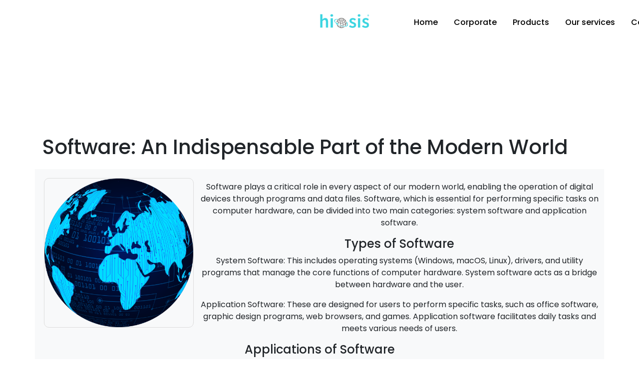

--- FILE ---
content_type: text/html; charset=UTF-8
request_url: https://www.hiosis.com.tr/en/blog/776/Software:%20An%20Indispensable%20Part%20of%20the%20Modern%20World
body_size: 5931
content:
<!doctype html>
<html lang="en">
<head>
	<link rel="canonical" href="https://www.hiosis.com.tr/en/blog/776/Software:%20An%20Indispensable%20Part%20of%20the%20Modern%20World" />
    <link rel="shortcut icon" href="https://www.hiosis.com.tr/upload/favicon.png" />
   <meta name="content-language" content="en"/>
   <meta name="author" content="Hiosis">
   <meta name="distribution" content="Global">
   <meta name="robots" content="All, Index, Follow">
   <meta name="googlebot" content="All, Index, Follow">
   <meta name="viewport" content="width=device-width, initial-scale=1, shrink-to-fit=no">
   <meta name="rating" content="General">
   <meta name="url" content="https://www.hiosis.com.tr/">
   <meta property="og:url" content="https://www.hiosis.com.tr/en/blog/776/Software:%20An%20Indispensable%20Part%20of%20the%20Modern%20World"/><meta name="twitter:url" content="https://www.hiosis.com.tr/en/blog/776/Software:%20An%20Indispensable%20Part%20of%20the%20Modern%20World"/><title>Software: An Indispensable Part of the Modern World</title><meta property="og:title" content="Software: An Indispensable Part of the Modern World"><meta name="twitter:title" content="Software: An Indispensable Part of the Modern World"/><meta name="description" content="Software: An Indispensable Part of the Modern World"><meta property="og:description" content="Software: An Indispensable Part of the Modern World"><meta name="twitter:description" content="Software: An Indispensable Part of the Modern World"/>
	<base href="https://www.hiosis.com.tr/">
    <link rel="shortcut icon" href="assets/page/img/favicon.png">
    <link rel="stylesheet" href="assets/page/css/style.css">
    <link rel="stylesheet" href="assets/page/css/bootstrap.min.css">
    <link rel="stylesheet" href="assets/page/css/icons/bootstrap-icons.min.css">

<script async src="https://www.googletagmanager.com/gtag/js?id=G-48TKVF0VDH"></script>
<script>
  window.dataLayer = window.dataLayer || [];
  function gtag(){dataLayer.push(arguments);}
  gtag('js', new Date());

  gtag('config', 'G-48TKVF0VDH');
</script>

 <script async src="https://www.googletagmanager.com/gtag/js?id=AW-16497134550"></script> <script> window.dataLayer = window.dataLayer || []; function gtag(){dataLayer.push(arguments);} gtag('js', new Date()); gtag('config', 'AW-16497134550'); </script>
</head>

<header class="mobil_menu p-2 align-items-center position-fixed fixed-top col-12">
    <div class="logo-area col-3 p-2">
        <a href="https://www.hiosis.com.tr/">
            <img src="assets/page/img/hiosis-logo.png" width="100%" height="auto" alt="">
        </a>
    </div>

    <ul class="nav ml-auto">
        <button class="border-0 bg-transparent fs-32" onclick="open_mobile_menu()"><i class="bi bi-list"></i></button>
    </ul>
</header>
<div id="mobile_menu_hidden" class="position-fixed h-100 w-100" style="z-index: 100000">
    <div class="menu_area col-12 p-4">
        <button class="btn bg-transparent fs-32 float-right p-0" onclick="close_mobile_menu()"><i class="bi bi-x fs-32"></i></button>

        <div class="mobile-logo mt-1 mb-4 ml-2">
            <img src="https://www.hiosis.com.tr/assets/page/img/hiosis-logo.png" alt="">
        </div>

        <ul class="nav d-block p-0 col-12" style="height:500px;overflow-y:auto;">

            
                
                    <li class="nav-item mx-0 d-flex align-items-center">
                        <i class="bi bi-arrow-right-short text-main mr-2"></i>
                        <a href="https://www.hiosis.com.tr/en/home" class="nav-link mx-0 px-0">Home</a>
                    </li>

                
            
                
                    <li class="nav-item mx-0 d-flex align-items-center">
                        <i class="bi bi-arrow-right-short text-main mr-2"></i>
                        <a href="https://www.hiosis.com.tr/en/corporate" class="nav-link mx-0 px-0">Corporate </a>
                    </li>

                
            
                
                    <li class="nav-item mx-0 d-flex align-items-center">
                        <i class="bi bi-arrow-right-short text-main mr-2"></i>
                        <a href="https://www.hiosis.com.tr/en/products" class="nav-link mx-0 px-0">Products</a>
                    </li>

                
            
                
                    <li class="nav-item mx-0 d-flex align-items-center">
                        <i class="bi bi-arrow-right-short text-main mr-2"></i>
                        <a href="https://www.hiosis.com.tr/en/ourservices" class="nav-link mx-0 px-0">Our services</a>
                    </li>

                
            
                
                    <li class="nav-item mx-0 d-flex align-items-center">
                        <i class="bi bi-arrow-right-short text-main mr-2"></i>
                        <a href="https://www.hiosis.com.tr/en/contact" class="nav-link mx-0 px-0">Contact</a>
                    </li>

                
            
            <li class="nav-item mx-0 d-flex align-items-center">
                <i class="bi bi-arrow-right-short text-main mr-2"></i>
                <a href="" class="nav-link mx-0 px-0"></a>
            </li>

        </ul>


        <div class="mobile_menu_footer fixed-bottom p-4">

            <div class="sosyal-medya">
                <ul class="nav ml-auto d-flex align-items-center justify-content-around">
                    <a href="https://www.instagram.com/hiosissoftware/" class="text-dark"><i class="bi bi-instagram"></i></a>
                    <a href="https://twitter.com/hiosissoftware" class="text-dark"><i class="bi bi-twitter-x"></i></a>
                    <a href="https://www.facebook.com/hiosissoftware/" class="text-dark"><i class="bi bi-facebook"></i></a>
                    <a href="https://tr.linkedin.com/company/hiosissoftware" class="text-dark"><i class="bi bi-linkedin"></i></a>
                    <a href="https://www.youtube.com/channel/UCPzwSPNelW7xZ-DqBsE7z6w" class="text-dark"><i class="bi bi-youtube"></i></a>
                </ul>
            </div>
        </div>
    </div>
</div>

<header class="masaustu_menu">
    <div class="menu_area">
        <div class="logo_area d-flex align-items-center">
            <a href="https://www.hiosis.com.tr/">
                <img src="assets/page/img/hiosis-logo.png" width="100%" height="auto" alt="">
            </a>
        </div>

        <ul class="nav sayfalar-nav ml-auto mr-5 justify-content-start">
            <div id="menu_navigator"></div>
                                <li class="nav-item"><a href="home" class="nav-link">Home</a></li>
                                <li class="nav-item"><a href="corporate" class="nav-link">Corporate </a></li>
                                <li class="nav-item"><a href="products" class="nav-link">Products</a></li>
                                <li class="nav-item"><a href="ourservices" class="nav-link">Our services</a></li>
                                <li class="nav-item"><a href="contact" class="nav-link">Contact</a></li>
                    </ul>


        <ul class="nav" style="display:flex;align-items:center;">
            <li class="nav-item active"><a href="https://www.hiosis.com.tr/en//e-ticaret" class="nav-link bg-main text-white">Hemen Başlayın <i class="bi bi-arrow-right ml-1"></i></a></li>
            <li class="nav-item header-cart-icon"><a href="https://www.hiosis.com.tr/en/" class="nav-link"><i class="bi bi-cart4"></i>
                    <span class="sepet-sayi"></span>
                </a></li>
            <li class="nav-item"><a href="https://www.hiosis.com.tr/en/kullanici" class="nav-link">Giriş Yap</a></li>
        </ul>
    </div>
</header>
<div id="menu-padding" class="col-12 p-lg-5 pt-lg-5 p-md-5 pt-md-5 p-sm-0 pt-sm-0 p-0 pt-0"></div>
<div id="Subheader" style="padding-top: 175px;">
    <div class="container">
        <div class="column one">
            <h1 class="title" style="margin-left: 0px;">Software: An Indispensable Part of the Modern World</h1>
           <h2 class="desc"> </h2>
        </div>
    </div>
</div>
<style>

    .blog-content {
        padding: 10px;
        display: flex;
        align-items: center;
        justify-content: center;

    }

    .blog-content p {
        color: var(--main-color);
    }

    .blog-img {
        width: 300px;
        object-fit: contain;
        float: left !important;
        margin: 10px;
    }

</style>

<div id="Content">
    <div class="content_wrapper clearfix">
        <div class="sections_group">
            <div class="entry-content container bg-light p-2">
                <img src="upload/351-500X500.png" class=" blog-img" style="border: 1px solid #ddd; border-radius: 10px" title="Software: An Indispensable Part of the Modern World" alt="softwareanindispensablepartofthemodernworld">

                <p><p>Software plays a critical role in every aspect of our modern world, enabling the operation of digital devices through programs and data files. Software, which is essential for performing specific tasks on computer hardware, can be divided into two main categories: system software and application software.</p><h4>Types of Software</h4><p>System Software: This includes operating systems (Windows, macOS, Linux), drivers, and utility programs that manage the core functions of computer hardware. System software acts as a bridge between hardware and the user.</p><p>Application Software: These are designed for users to perform specific tasks, such as office software, graphic design programs, web browsers, and games. Application software facilitates daily tasks and meets various needs of users.</p><h4>Applications of Software</h4><p>Software is used in a wide range of fields, from business to education, healthcare to entertainment. Businesses manage their financial transactions and customer relations using software, while educational institutions use educational software to track student performance. The healthcare sector utilizes software for maintaining patient records and improving diagnostic processes, and the entertainment sector offers unique experiences through advanced software. Scientists also use software for complex tasks such as data analysis and simulations.</p><h3>Hiosis: The Power of the Digital World</h3><p>At Hiosis, we closely follow innovations in the software world and strive to provide our customers with the most up-to-date solutions. Whether it's quickly finding the desired information among complex tables, analyzing the deep stories of video games, helping artists reach wider audiences with their digital creations, or exploring the digital pathways of commerce, we offer the most effective solutions.</p><p>Hiosis aims to deliver smarter, faster, and more personalized services by integrating artificial intelligence technologies. This way, individuals and businesses can maximize the opportunities offered by the digital world.</p><h3>Step into the Future</h3><p>By positioning ourselves at the heart of digital transformation, we bring future technologies to our users today. For quickly accessing information without getting lost in complex systems, supporting creative processes, and discovering the digital pathways of commerce, Hiosis is your most powerful solution partner.</p><p>Contact us to discover the power of software and take your business to the next level!</p></p>
                <p class="date">03.07.2024</p>
            </div>
        </div>
    </div>
</div>


<div class="footer-top d-lg-flex d-md-none d-none align-items-center justify-content-center">
    <p class="m-0 h3 banner-text">Paketlerimize Göz Atın ve İşinizi Büyütün</p><a href="https://www.hiosis.com.tr/tr/urunlerimiz/e-ticaret" class="btn bg-main ml-5 text-white"><i class="bi bi-arrow-right mr-2"></i> E-Ticaret Paketlerimiz</a>
</div>
<footer class="masaustu-footer d-lg-block d-md-block d-sm-none d-none">
    <div class="footer-contanier">
        <div class="contanier-flex p-0">
            <div class="footer-line col-3 p-0">
                <h3 class="banner-text">Hizmetlerimiz</h3>
                <ul class="nav d-block p-0 mt-3 hizmetler-nav">
                                            <li class="nav-item my-1"><i class="bi bi-dot"></i><a href="https://www.hiosis.com.tr/en/ourservices/software-development-consultancy">Software Development Consultancy</a></li>
                                            <li class="nav-item my-1"><i class="bi bi-dot"></i><a href="https://www.hiosis.com.tr/en/ourservices/e-ticaret-danismanligi">e-Commerce Consultancy</a></li>
                                            <li class="nav-item my-1"><i class="bi bi-dot"></i><a href="https://www.hiosis.com.tr/en/ourservices/marka-yonetim-danismanligi">Brand Management Consultancy</a></li>
                                            <li class="nav-item my-1"><i class="bi bi-dot"></i><a href="https://www.hiosis.com.tr/en/ourservices/sosyal-medya-danismanligi">Social Media Consultancy</a></li>
                                            <li class="nav-item my-1"><i class="bi bi-dot"></i><a href="https://www.hiosis.com.tr/en/ourservices/oyun-gelistirme">Game Development</a></li>
                                            <li class="nav-item my-1"><i class="bi bi-dot"></i><a href="https://www.hiosis.com.tr/en/ourservices/karma-mobil-uygulamalar">Hybrid Mobile Applications</a></li>
                                            <li class="nav-item my-1"><i class="bi bi-dot"></i><a href="https://www.hiosis.com.tr/en/ourservices/cross-platform-applications">Cross-Platform Applications</a></li>
                                            <li class="nav-item my-1"><i class="bi bi-dot"></i><a href="https://www.hiosis.com.tr/en/ourservices/native-mobile-apps">Native Mobile Applications</a></li>
                                            <li class="nav-item my-1"><i class="bi bi-dot"></i><a href="https://www.hiosis.com.tr/en/ourservices/mobile-apps">Mobile Applications</a></li>
                                            <li class="nav-item my-1"><i class="bi bi-dot"></i><a href="https://www.hiosis.com.tr/en/ourservices/e-commerce-software">e-Commerce Software</a></li>
                                            <li class="nav-item my-1"><i class="bi bi-dot"></i><a href="https://www.hiosis.com.tr/en/ourservices/sectoral-software-solutions">Sectoral Software Solutions</a></li>
                                            <li class="nav-item my-1"><i class="bi bi-dot"></i><a href="https://www.hiosis.com.tr/en/ourservices/marketplace-software">Marketplace Software</a></li>
                                            <li class="nav-item my-1"><i class="bi bi-dot"></i><a href="https://www.hiosis.com.tr/en/ourservices/corporate-web-page">Corporate Web Page</a></li>
                                            <li class="nav-item my-1"><i class="bi bi-dot"></i><a href="https://www.hiosis.com.tr/en/ourservices/photo-and-video shoots">Photo & Video Shoots</a></li>
                                            <li class="nav-item my-1"><i class="bi bi-dot"></i><a href="https://www.hiosis.com.tr/en/ourservices/promotional-films">Promotional Films</a></li>
                                            <li class="nav-item my-1"><i class="bi bi-dot"></i><a href="https://www.hiosis.com.tr/en/ourservices/professional-product-shots">Professional Product Shootings</a></li>
                                            <li class="nav-item my-1"><i class="bi bi-dot"></i><a href="https://www.hiosis.com.tr/en/ourservices/google-ads">Google Ads</a></li>
                                            <li class="nav-item my-1"><i class="bi bi-dot"></i><a href="https://www.hiosis.com.tr/en/ourservices/social-media-ads">Social Media Ads</a></li>
                                            <li class="nav-item my-1"><i class="bi bi-dot"></i><a href="https://www.hiosis.com.tr/en/ourservices/tv-advert">Tv Advert</a></li>
                                    </ul>
            </div>
            <div class="footer-line col-3 p-0">
                <h3 class="banner-text">Ürünlerimiz</h3>
                <ul class="nav d-block p-0 mt-3">
                                            <li class="nav-item my-1"><i class="bi bi-dot"></i><a href="https://www.hiosis.com.tr/en/products/e-commerce">E-Commerce</a></li>
                                            <li class="nav-item my-1"><i class="bi bi-dot"></i><a href="https://www.hiosis.com.tr/en/products/corporate-website">Corporate Website</a></li>
                                    </ul>

                <h3 class="banner-text mt-5">İnteraktif</h3>
                <ul class="nav d-block p-0 mt-3">
                                            <li class="nav-item my-1"><i class="bi bi-dot"></i><a href="tr/applications">Applications</a></li>
                                            <li class="nav-item my-1"><i class="bi bi-dot"></i><a href="tr/dealership">Dealership</a></li>
                                            <li class="nav-item my-1"><i class="bi bi-dot"></i><a href="tr/blog">Blog</a></li>
                                            <li class="nav-item my-1"><i class="bi bi-dot"></i><a href="tr/career">Career</a></li>
                                    </ul>
            </div>
            <div class="footer-line col-3 p-0">
                <h3 class="banner-text">Araçlar</h3>
                <ul class="nav d-block p-0 mt-3">
                                            <li class="nav-item my-1"><i class="bi bi-dot"></i><a href="https://www.hiosis.com.tr/en/araclar/kdv-hesaplama">VAT Calculation</a></li>
                                            <li class="nav-item my-1"><i class="bi bi-dot"></i><a href="https://www.hiosis.com.tr/en/araclar/desi-hesaplama">DESI Calculation</a></li>
                                            <li class="nav-item my-1"><i class="bi bi-dot"></i><a href="https://www.hiosis.com.tr/en/araclar/gumruk-vergisi-hesaplama">Customs Duty Calculation</a></li>
                                            <li class="nav-item my-1"><i class="bi bi-dot"></i><a href="https://www.hiosis.com.tr/en/araclar/pazaryeri-komisyon-hesaplama">Marketplace Selling Price Calculation</a></li>
                                    </ul>

                <p class="pr-3 mt-5 pt-1"><i class="bi bi-geo text-main mr-2"></i>Sarıyakup Mah. Burhandede Cad. No:6/7 Karatay/Konya</p>
                <p class="pr-3"><i class="bi bi-telephone text-main mr-2"></i>0332 352 52 20</p>
                <p class="pr-3"><i class="bi bi-envelope text-main mr-2"></i>info@hiosis.com.tr</p>
            </div>
            <div class="footer-line col-3 p-0">
                <h3 class="banner-text">Bize Ulaşın</h3>
                <p class="m-0 fs-14">
                    Sorularınız, önerileriniz veya iş birliği fırsatları için bizimle iletişime geçmekten çekinmeyin. Hiosis ekibi olarak size yardımcı olmaktan memnuniyet duyarız.
                </p>

                <div class="footer-text">
                    <p class="m-0">E-ticaret ve pazaryeri için Hiosis; sektörel yazılım çözümleri sunar. <br> E-ticaretinizi güçlendirin, e-ticaret ihtiyaçlarınızda yerli ve milli destek</p>
                    <div class="col-10 p-0 mt-4 d-flex justify-content-between">
                        <div class="col-6 p-0">
                            <img src="assets/page/img/badges/googleplay.webp" width="100%" height="auto" alt="">
                        </div>
                        <div class="col-6 ml-2 p-0">
                            <img src="assets/page/img/badges/appstore.webp" width="100%" height="auto" alt="">
                        </div>
                    </div>
                </div>
            </div>
        </div>

        <div class="line-seperator"></div>

        <div class="bize-ulasin-area d-lg-flex d-md-flex d-sm-block d-block p-0">
            <ul class="nav">
                
                    <a class="nav-item mr-4 text-dark" href="https://www.hiosis.com.tr/en/contracts/kvkk-aydinlatma-metni">K.V.K.K. Clarification Text</a>

                
                    <a class="nav-item mr-4 text-dark" href="https://www.hiosis.com.tr/en/contracts/cerez-politikasi">Cookie Policy</a>

                
                    <a class="nav-item mr-4 text-dark" href="https://www.hiosis.com.tr/en/contracts/privacy-policy">Privacy Policy</a>

                            </ul>

            <ul class="nav ml-auto">
                <a href="https://www.instagram.com/hiosissoftware/" class="nav-item text-dark"><i class="bi bi-instagram"></i></a>
                <a href="https://twitter.com/hiosissoftware" class="nav-item text-dark ml-3"><i class="bi bi-twitter-x"></i></a>
                <a href="https://www.facebook.com/hiosissoftware/" class="nav-item text-dark ml-3"><i class="bi bi-facebook"></i></a>
                <a href="https://tr.linkedin.com/company/hiosissoftware" class="nav-item text-dark ml-3"><i class="bi bi-linkedin"></i></a>
                <a href="https://www.youtube.com/channel/UCPzwSPNelW7xZ-DqBsE7z6w" class="nav-item text-dark ml-3"><i class="bi bi-youtube"></i></a>
            </ul>
        </div>
    </div>
</footer>


<footer class="mobile-footer d-lg-none d-md-none d-sm-block d-block col-12 p-0 py-2">
    <div class="footer-mobile-logo d-flex justify-content-center py-4">
        <img src="https://www.hiosis.com.tr/assets/page/img/hiosis-logo.png" alt="">
    </div>

    <div class="footer-mobile-section px-0 py-3">
        <div class="title-area d-flex align-items-center justify-content-start px-4">
            <p class="h3 m-0 p-0 mr-auto">Hizmetlerimiz</p>
            <i class="bi bi-chevron-down"></i>
        </div>

        <div class="footer-mobile-content px-3" style="display: none;overflow: auto !important; max-height: 200px">
            <ul class="nav d-block mt-2">
                                    <li class="nav-item py-1"><i class="bi bi-dot text-main mr-1"></i><a href="https://www.hiosis.com.tr/en/ourservices/software-development-consultancy" class="text-dark">Software Development Consultancy</a></li>
                                    <li class="nav-item py-1"><i class="bi bi-dot text-main mr-1"></i><a href="https://www.hiosis.com.tr/en/ourservices/e-ticaret-danismanligi" class="text-dark">e-Commerce Consultancy</a></li>
                                    <li class="nav-item py-1"><i class="bi bi-dot text-main mr-1"></i><a href="https://www.hiosis.com.tr/en/ourservices/marka-yonetim-danismanligi" class="text-dark">Brand Management Consultancy</a></li>
                                    <li class="nav-item py-1"><i class="bi bi-dot text-main mr-1"></i><a href="https://www.hiosis.com.tr/en/ourservices/sosyal-medya-danismanligi" class="text-dark">Social Media Consultancy</a></li>
                                    <li class="nav-item py-1"><i class="bi bi-dot text-main mr-1"></i><a href="https://www.hiosis.com.tr/en/ourservices/oyun-gelistirme" class="text-dark">Game Development</a></li>
                                    <li class="nav-item py-1"><i class="bi bi-dot text-main mr-1"></i><a href="https://www.hiosis.com.tr/en/ourservices/karma-mobil-uygulamalar" class="text-dark">Hybrid Mobile Applications</a></li>
                                    <li class="nav-item py-1"><i class="bi bi-dot text-main mr-1"></i><a href="https://www.hiosis.com.tr/en/ourservices/cross-platform-applications" class="text-dark">Cross-Platform Applications</a></li>
                                    <li class="nav-item py-1"><i class="bi bi-dot text-main mr-1"></i><a href="https://www.hiosis.com.tr/en/ourservices/native-mobile-apps" class="text-dark">Native Mobile Applications</a></li>
                                    <li class="nav-item py-1"><i class="bi bi-dot text-main mr-1"></i><a href="https://www.hiosis.com.tr/en/ourservices/mobile-apps" class="text-dark">Mobile Applications</a></li>
                                    <li class="nav-item py-1"><i class="bi bi-dot text-main mr-1"></i><a href="https://www.hiosis.com.tr/en/ourservices/e-commerce-software" class="text-dark">e-Commerce Software</a></li>
                                    <li class="nav-item py-1"><i class="bi bi-dot text-main mr-1"></i><a href="https://www.hiosis.com.tr/en/ourservices/sectoral-software-solutions" class="text-dark">Sectoral Software Solutions</a></li>
                                    <li class="nav-item py-1"><i class="bi bi-dot text-main mr-1"></i><a href="https://www.hiosis.com.tr/en/ourservices/marketplace-software" class="text-dark">Marketplace Software</a></li>
                                    <li class="nav-item py-1"><i class="bi bi-dot text-main mr-1"></i><a href="https://www.hiosis.com.tr/en/ourservices/corporate-web-page" class="text-dark">Corporate Web Page</a></li>
                                    <li class="nav-item py-1"><i class="bi bi-dot text-main mr-1"></i><a href="https://www.hiosis.com.tr/en/ourservices/photo-and-video shoots" class="text-dark">Photo & Video Shoots</a></li>
                                    <li class="nav-item py-1"><i class="bi bi-dot text-main mr-1"></i><a href="https://www.hiosis.com.tr/en/ourservices/promotional-films" class="text-dark">Promotional Films</a></li>
                                    <li class="nav-item py-1"><i class="bi bi-dot text-main mr-1"></i><a href="https://www.hiosis.com.tr/en/ourservices/professional-product-shots" class="text-dark">Professional Product Shootings</a></li>
                                    <li class="nav-item py-1"><i class="bi bi-dot text-main mr-1"></i><a href="https://www.hiosis.com.tr/en/ourservices/google-ads" class="text-dark">Google Ads</a></li>
                                    <li class="nav-item py-1"><i class="bi bi-dot text-main mr-1"></i><a href="https://www.hiosis.com.tr/en/ourservices/social-media-ads" class="text-dark">Social Media Ads</a></li>
                                    <li class="nav-item py-1"><i class="bi bi-dot text-main mr-1"></i><a href="https://www.hiosis.com.tr/en/ourservices/tv-advert" class="text-dark">Tv Advert</a></li>
                            </ul>
        </div>
    </div>

    <div class="footer-mobile-section px-0 py-3">
        <div class="title-area d-flex align-items-center justify-content-start px-4">
            <p class="h3 m-0 p-0 mr-auto">Ürünlerimiz</p>
            <i class="bi bi-chevron-down"></i>
        </div>

        <div class="footer-mobile-content px-3" style="display: none;overflow: auto !important; max-height: 200px">
            <ul class="nav d-block mt-2">
                                    <li class="nav-item py-1"><i class="bi bi-dot text-main mr-1"></i><a href="https://www.hiosis.com.tr/en/products/e-commerce" class="text-dark">E-Commerce</a></li>
                                    <li class="nav-item py-1"><i class="bi bi-dot text-main mr-1"></i><a href="https://www.hiosis.com.tr/en/products/corporate-website" class="text-dark">Corporate Website</a></li>
                            </ul>
        </div>
    </div>

    <div class="footer-mobile-section px-0 py-3">
        <div class="title-area d-flex align-items-center justify-content-start px-4">
            <p class="h3 m-0 p-0 mr-auto">İnteraktif</p>
            <i class="bi bi-chevron-down"></i>
        </div>

        <div class="footer-mobile-content px-3" style="display: none;overflow: auto !important; max-height: 200px">
            <ul class="nav d-block mt-2">
                                    <li class="nav-item py-1"><i class="bi bi-dot text-main mr-1"></i><a href="https://www.hiosis.com.tr/en/ourservices/" class="text-dark">Applications</a></li>
                                    <li class="nav-item py-1"><i class="bi bi-dot text-main mr-1"></i><a href="https://www.hiosis.com.tr/en/ourservices/" class="text-dark">Dealership</a></li>
                                    <li class="nav-item py-1"><i class="bi bi-dot text-main mr-1"></i><a href="https://www.hiosis.com.tr/en/ourservices/" class="text-dark">Blog</a></li>
                                    <li class="nav-item py-1"><i class="bi bi-dot text-main mr-1"></i><a href="https://www.hiosis.com.tr/en/ourservices/" class="text-dark">Career</a></li>
                            </ul>
        </div>
    </div>

    <div class="footer-mobile-section px-0 py-3">
        <div class="title-area d-flex align-items-center justify-content-start px-4">
            <p class="h3 m-0 p-0 mr-auto">Araçlar</p>
            <i class="bi bi-chevron-down"></i>
        </div>

        <div class="footer-mobile-content px-3" style="display: none;overflow: auto !important; max-height: 200px">
            <ul class="nav d-block mt-2">
                                    <li class="nav-item py-1"><i class="bi bi-dot text-main mr-1"></i><a href="https://www.hiosis.com.tr/en/ourservices/https://www.hiosis.com.tr/en/araclar/kdv-hesaplama" class="text-dark">VAT Calculation</a></li>
                                    <li class="nav-item py-1"><i class="bi bi-dot text-main mr-1"></i><a href="https://www.hiosis.com.tr/en/ourservices/https://www.hiosis.com.tr/en/araclar/desi-hesaplama" class="text-dark">DESI Calculation</a></li>
                                    <li class="nav-item py-1"><i class="bi bi-dot text-main mr-1"></i><a href="https://www.hiosis.com.tr/en/ourservices/https://www.hiosis.com.tr/en/araclar/gumruk-vergisi-hesaplama" class="text-dark">Customs Duty Calculation</a></li>
                                    <li class="nav-item py-1"><i class="bi bi-dot text-main mr-1"></i><a href="https://www.hiosis.com.tr/en/ourservices/https://www.hiosis.com.tr/en/araclar/pazaryeri-komisyon-hesaplama" class="text-dark">Marketplace Selling Price Calculation</a></li>
                            </ul>
        </div>
    </div>

    <div class="footer-mobile-section px-0 py-3">
        <div class="title-area d-flex align-items-center justify-content-start px-4">
            <p class="h3 m-0 p-0 mr-auto">Sözleşmeler</p>
            <i class="bi bi-chevron-down"></i>
        </div>

        <div class="footer-mobile-content px-3" style="display: none;overflow: auto !important; max-height: 200px">
            <ul class="nav d-block mt-2">
                                    <li class="nav-item py-1"><i class="bi bi-dot text-main mr-1"></i><a href="https://www.hiosis.com.tr/en/ourservices/kvkk-aydinlatma-metni" class="text-dark">K.V.K.K. Clarification Text</a></li>
                                    <li class="nav-item py-1"><i class="bi bi-dot text-main mr-1"></i><a href="https://www.hiosis.com.tr/en/ourservices/cerez-politikasi" class="text-dark">Cookie Policy</a></li>
                                    <li class="nav-item py-1"><i class="bi bi-dot text-main mr-1"></i><a href="https://www.hiosis.com.tr/en/ourservices/privacy-policy" class="text-dark">Privacy Policy</a></li>
                            </ul>
        </div>
    </div>

    <div class="footer-mobile-section px-0 py-3">
        <div class="title-area d-flex align-items-center justify-content-start px-4">
            <p class="h3 m-0 p-0 mr-auto">Bize Ulaşın</p>
            <i class="bi bi-chevron-down"></i>
        </div>

        <div class="footer-mobile-content px-4" style="display: none;overflow: auto !important; max-height: 200px">
            <ul class="nav d-block mt-2">
                <li class="nav-item py-1"><i class="bi bi-geo text-main mr-2"></i>
                    Sarıyakup Mah. Burhandede Cad. No:6/7 Karatay/Konya                </li>

                <li class="nav-item py-1"><i class="bi bi-telephone text-main mr-2"></i>
                0332 352 52 20                </li>

                <li class="nav-item py-1"><i class="bi bi-envelope text-main mr-2"></i>
                info@hiosis.com.tr                </li>


            </ul>
        </div>
    </div>

    <div class="sosyal-medya mb-4 mt-5">
        <ul class="nav ml-auto d-flex align-items-center justify-content-around">
            <a href="https://www.instagram.com/hiosissoftware/" class="text-dark"><i class="bi bi-instagram"></i></a>
            <a href="https://twitter.com/hiosissoftware" class="text-dark"><i class="bi bi-twitter-x"></i></a>
            <a href="https://www.facebook.com/hiosissoftware/" class="text-dark"><i class="bi bi-facebook"></i></a>
            <a href="https://tr.linkedin.com/company/hiosissoftware" class="text-dark"><i class="bi bi-linkedin"></i></a>
            <a href="https://www.youtube.com/channel/UCPzwSPNelW7xZ-DqBsE7z6w" class="text-dark"><i class="bi bi-youtube"></i></a>
        </ul>
    </div>
</footer>

<script>
    const mobile_footer_sections = document.querySelectorAll('.footer-mobile-section');
    const mobile_footer_content = document.querySelectorAll('.footer-mobile-section .footer-mobile-content');
    const mobile_footer_icon = document.querySelectorAll('.footer-mobile-section .title-area i');
    for (let i = 0; i < mobile_footer_sections.length; i++) {
        mobile_footer_sections[i].addEventListener("click", () => {
            if (mobile_footer_content[i].classList.contains('d-block')) {
                mobile_footer_icon[i].classList.add('bi-chevron-down');
                mobile_footer_icon[i].classList.remove('bi-chevron-up');

                mobile_footer_content[i].classList.remove('d-block');
            } else {
                mobile_footer_icon[i].classList.add('bi-chevron-up');
                mobile_footer_icon[i].classList.remove('bi-chevron-down');

                mobile_footer_content[i].classList.add('d-block');
            }
        });
    }
</script>

</body>
<script src="assets/page/js/script.js"></script>
<script src="https://code.jquery.com/jquery-3.2.1.slim.min.js" integrity="sha384-KJ3o2DKtIkvYIK3UENzmM7KCkRr/rE9/Qpg6aAZGJwFDMVNA/GpGFF93hXpG5KkN" crossorigin="anonymous"></script>
<script src="https://cdn.jsdelivr.net/npm/popper.js@1.12.9/dist/umd/popper.min.js" integrity="sha384-ApNbgh9B+Y1QKtv3Rn7W3mgPxhU9K/ScQsAP7hUibX39j7fakFPskvXusvfa0b4Q" crossorigin="anonymous"></script>
<script src="https://cdn.jsdelivr.net/npm/bootstrap@4.0.0/dist/js/bootstrap.min.js" integrity="sha384-JZR6Spejh4U02d8jOt6vLEHfe/JQGiRRSQQxSfFWpi1MquVdAyjUar5+76PVCmYl" crossorigin="anonymous"></script>

</html>

--- FILE ---
content_type: text/css
request_url: https://www.hiosis.com.tr/assets/page/css/style.css
body_size: 4869
content:
@import url('https://fonts.googleapis.com/css2?family=Plus+Jakarta+Sans:ital,wght@0,200..800;1,200..800&family=Poppins:ital,wght@0,100;0,200;0,300;0,400;0,500;0,600;0,700;0,800;0,900;1,100;1,200;1,300;1,400;1,500;1,600;1,700;1,800;1,900&display=swap');

:root {
    --ana-renk1: #39c6d0;
    --ana-renk2: #222222;
    --ana-renk3: #ffffff;
    --ana-renk4: #dddddd;
    --ana-renk5: #00d4ff;
}

* {
    font-family: 'Poppins', sans-serif !important;
    font-weight: 400;
}

body {
    background: #fff !important;
}

.font2 {
    font-family: 'Plus Jakarta Sans', sans-serif !important;
}

.fs-12 {
    font-size: 12px;
}

.fs-14 {
    font-size: 14px;
}

.fs-20 {
    font-size: 20px;
}

.fs-32 {
    font-size: 32px;
    outline: none !important;
    box-shadow: none !important;
}

.muted-text {
    font-size: 12px;
    color: #666;
    margin-top: 10px;
    padding-right: 10px;
}

.text-black {
    color: #000 !important;
}

.banner-text {
    font-weight: 700 !important;
    font-family: 'Plus Jakarta Sans', sans-serif !important;
}

.text-main {
    color: #39c6d0 !important;
}

.bg-main {
    background-color: #39c6d0 !important;
}

.mobil_menu {
    display: none !important;
    background-color: #fff;
    width: 100%;
    box-shadow: rgba(99, 99, 99, 0.2) 0px 2px 8px 0px;
    z-index: 1000;
    position: fixed;
}

#mobile_menu_hidden {
    display: none;
    background-color: #fff;
}

#mobile_menu_hidden .menu_area .nav {
    overflow: auto !important;
}

#mobile_menu_hidden .nav-item:nth-child(even) {
    border-top: 1px solid #ddd;
    border-bottom: 1px solid #ddd;
}

#mobile_menu_hidden .nav-item {
    width: 100%;
    padding-inline: 12px;
    padding-block: 15px;
}

#mobile_menu_hidden .nav-item .nav-link {
    color: #222;
    font-size: 16px;
    font-weight: 500;
}

#mobile_menu_hidden .sosyal-medya {
    background-color: #f5f5f5;
    border: 1px solid #ddd;
    border-radius: 10px;
    padding-block: 20px;
}

.masaustu_menu {
    position: fixed;
    z-index: 10000;
    background: #fff;
    width: 100%;
    height: 90px;
    transition: 400ms all;
    translate: -50% 0%;
    left: 50%;
}

.masaustu_menu .menu_area {
    width: 1100px;
    height: 100%;
    padding-block: 10px;
    background: transparent;
    margin-inline: auto;
    display: flex;
    align-items: center;
    transition: 400ms all;
}

.masaustu_menu .menu_area .logo_area {
    width: 100px;
    height: 100%;
}

.masaustu_menu .menu_area .nav .nav-item.active .nav-link {
    background: var(--ana-renk1);
    padding-inline: 20px;
    border-radius: 50px;
    color: #fff !important;
    transition: 400ms all;
}

.masaustu_menu .menu_area .nav .nav-item .nav-link {
    color: #000;
    font-weight: 500;
}

.masaustu_menu .menu_area .menu_icon {
    font-size: 14px;
    margin-left: 5px;
}

.masaustu_menu .menu_area .nav .nav-item {
    transition: 400ms all;
}

.masaustu_menu .menu_area .nav .nav-item:hover .hidden-content {
    display: block;
}

.masaustu_menu .menu_area .nav .nav-item .hidden-content {
    display: none;
    position: absolute;
    left: 50%;
    translate: -50% 0%;
    z-index: 1000;
    width: 100%;
    height: auto;
    background: transparent;
}

.masaustu_menu .menu_area .nav .nav-item .hidden-content .content-area * {
    font-family: 'Plus Jakarta Sans', sans-serif !important;
}

.masaustu_menu .menu_area .nav .nav-item .hidden-content .content-area .line-seperator {
    width: 100%;
    height: 2px;
    background: rgb(0, 0, 0, 0.05);
    margin-block: 10px;
}

.masaustu_menu .menu_area .nav .nav-item .hidden-content .content-area {
    margin-top: 25px;
    margin-inline: auto;
    background: transparent;
}

@keyframes menu--hidden-animation {
    from {
        opacity: 0;
        translate: 0px -20px;
    }

    to {
        translate: 0px 0px;
        opacity: 1;
    }
}

.masaustu_menu .menu_area .nav .nav-item .hidden-content .content-area .content * {
    text-decoration: none !important
}

.masaustu_menu .menu_area .nav .nav-item .hidden-content .content-area .content .urunler-block .icon {
    rotate: 0deg;
    transition: 300ms;
}

.masaustu_menu .menu_area .nav .nav-item .hidden-content .content-area .content .urunler-block:hover .icon {
    rotate: 10deg;
    font-size: 48px;
    transition: 300ms all;
}

.masaustu_menu .menu_area .nav .nav-item .hidden-content .content-area .content {
    width: 1100px;
    margin-inline: auto;
    padding-block: 15px 20px;
    animation: menu--hidden-animation 500ms ease 1;
}

.masaustu_menu .menu_area .nav .nav-item .hidden-content .content-area .content .menu-side .menu-title {
    color: rgb(61, 61, 66);
    font-weight: 500;
    font-size: 16px;
}

.masaustu_menu .menu_area .nav .nav-item .hidden-content .content-area .content .menu-side .nav li:first-child {
    margin: 0 !important;
}

.masaustu_menu .menu_area .nav .nav-item .hidden-content .content-area .content .menu-side .nav li {
    margin-block: 25px;
}

.masaustu_menu .menu_area .nav .nav-item .hidden-content .content-area .content .yazilim-side .nav li:nth-child(1) {
    margin-top: 0px !important;
}

.masaustu_menu .menu_area .nav .nav-item .hidden-content .content-area .content .yazilim-side .nav li:nth-child(2) {
    margin-top: 0px !important;
}

.masaustu_menu .menu_area .nav .nav-item .hidden-content .content-area .content .yazilim-side .nav li {
    margin-block: 12.5px !important;
}

.masaustu_menu .menu_area .nav .nav-item .hidden-content .content-area .content .yazilim-side .nav li a p,
.masaustu_menu .menu_area .nav .nav-item .hidden-content .content-area .content .menu-side .nav li a p {
    font-family: 'Plus Jakarta Sans', sans-serif;
    font-size: 14px;
    font-weight: 600;
}

.masaustu_menu .menu_area .nav .nav-item .hidden-content .content-area .content .yazilim-side .nav li a .alt-yazi,
.masaustu_menu .menu_area .nav .nav-item .hidden-content .content-area .content .menu-side .nav li a .alt-yazi {
    font-size: 12px;
    font-weight: 300;
    line-height: 14px !important;
    margin-top: 2px !important;
}

.masaustu_menu .menu_area .nav .nav-item .hidden-content .content-area .content .yazilim-side .nav li a .alt-yazi {
    padding-right: 10px;
    font-size: 11px;
}

.masaustu_menu .menu_area .nav .nav-item:hover {
    opacity: 100% !important;
}

.masaustu_menu .menu_area .nav:hover .nav-item {
    opacity: 27%;
}

#menu_navigator {
    height: 0px;
    position: absolute;
    width: 100%;
    background: #f9f9f9;
    top: 90px;
    left: 0;
    transition: 300ms all;
}

.sayfa_banner {
    height: 90vh;
}

.contanier {
    width: 1100px;
    height: auto;
    margin-inline: auto;
}

.contanier .is-ortaklari {
    translate: 0px -90px;
    width: 100%;
    height: auto;
    border-radius: 10px;

}

.contanier .is-ortaklari table tr td img {
    opacity: 50%;
    width: 70%;
    transition: 400ms all;
}

.contanier .is-ortaklari table tr td img:hover {
    opacity: 80%;
}


.contanier .sss {
    width: 100%;
    padding: 20px;
    margin-bottom: 30px;
}

.contanier .sss .nav {
    border-radius: 10px;
    overflow: hidden;
}

.contanier .sss .nav .nav-item:last-child {
    border-bottom: 0
}

.contanier .sss .nav .nav-item {
    background-color: #fff;
    border-bottom: 1px solid #ddd;
    padding: 15px;
}

.contanier .sss .nav .nav-item .s-title {
    font-size: 20px;
    cursor: pointer;
}

.contanier .sss .nav .nav-item .s-title span {
    font-weight: 600;
}

.contanier .sss .nav .nav-item .s-content.active {
    display: block !important;
}

@keyframes sss-content-animation {
    from {
        opacity: 0;
        translate: 10px 0px;
    }

    to {
        translate: 0px 0px;
        opacity: 1;
    }
}

.contanier .sss .nav .nav-item .s-content {
    animation: sss-content-animation 400ms ease 1;
    margin-top: 10px;
    border-radius: 5px;
    display: none;
}

.contanier .line-table {
    border-radius: 10px;
}

.contanier .line-table .table-text-side .table-block.active {
    filter: blur(0px);
    opacity: 100%;
}

.contanier .line-table .table-text-side .table-block {
    filter: blur(1.5px);
    opacity: 30%;
}

.contanier .line-table .table-text-side .table-block .block-action {
    width: 20px;
    height: 100px;
    margin-right: 20px;
    margin-left: 0px;
    border-radius: 30px;
    background: var(--ana-renk1);
}

.e-ticaret-basla {
    position: relative;
}

.e-ticaret-basla:hover #ozellik-navigator {
    opacity: 30%;
}

#ozellik-navigator {
    width: 500px;
    height: 500px;
    border-radius: 50%;
    background: var(--ana-renk1);
    filter: blur(50px);
    position: absolute;
    pointer-events: none;
    opacity: 0%;
    transition: opacity 400ms, left 100ms, top 100ms;
}

.contanier .e-ticaret-ozellik {
    background: transparent;
    border-radius: 10px;
    overflow: hidden;
}

.contanier .e-ticaret-ozellik .ozellik-block {
    height: auto;
    margin-block: 20px;
    width: 100%;
    background: #fff;
    box-shadow: rgba(60, 64, 67, 0.3) 0px 1px 2px 0px, rgba(60, 64, 67, 0.15) 0px 2px 6px 2px;
    border-radius: 10px;
    padding: 20px;
    display: flex;
    align-items: center;
    transition: 400ms all;
}

.contanier .e-ticaret-ozellik .ozellik-block .icon {
    font-size: 48px;
    color: var(--ana-renk1);
    margin-right: 20px;
    transition: 400ms all;
}

.contanier .e-ticaret-ozellik .ozellik-block .title {
    font-size: 16px;
    margin-bottom: 5px !important;
    transition: 400ms all;
}

.contanier .e-ticaret-ozellik .ozellik-block .text {
    font-size: 12px;
    transition: 400ms all;
}

.footer-top {
    width: 100%;
    text-align: center;
    padding: 20px;
    background-color: #f1f1f1;
}

footer {
    padding-block: 50px 20px;
    background-color: #f7f7f7;
    width: 100%;
}

footer .footer-contanier .contanier-flex .footer-line .hizmetler-nav {
    overflow: auto;
    height: 310px;
}

footer .footer-contanier .contanier-flex .footer-line .hizmetler-nav::-webkit-scrollbar {
    display: none;
}

footer .footer-contanier {
    width: 1200px;
    margin-inline: auto;
}

footer .line-seperator {
    width: 100%;
    height: 1px;
    background-color: #ddd;
    margin-block: 50px 20px;
}

footer .footer-contanier .nav .nav-item a:hover {
    color: #000;
}

footer .footer-contanier .nav .nav-item a {
    color: #666;
    text-decoration: none;
    font-size: 14px;
    transition: 400ms all;
}

footer .footer-text {
    bottom: 0px;
    position: absolute;
}

footer .footer-contanier .contanier-flex {
    display: flex;
}

@media screen and (max-width: 1200px) {
    footer .footer-contanier {
        width: 100%;
        padding-inline: 20px !important;
    }

    footer .footer-contanier .contanier-flex {
        display: block !important;
    }

    footer .footer-contanier .contanier-flex .footer-line {
        width: 100% !important;
        max-width: 100%;
        text-align: center;
        margin-top: 50px;
    }

    footer .footer-contanier .contanier-flex .footer-line:last-child {
        display: none;
    }
}

@keyframes kurumsal-animation {
    from {
        border-radius: 400px 600px 400px 500px;
    }

    to {
        border-radius: 600px 400px 600px 300px;
    }
}

.kurumsal-contanier .kurumsal-image-area img {
    animation: kurumsal-animation 4s alternate-reverse infinite;
    overflow: hidden;
}

.kurumsal-contanier .kurumsal-text-area {
    font-size: 13px;
    line-height: 20px;
}

.bize-ulasin-contanier .contact-form {
    background-color: #f9f9f9;
    border-radius: 10px;
}

.bize-ulasin-contanier .contact-form form * {
    outline: none;
}

.bize-ulasin-contanier .contact-form form input[type="submit"] {
    background-color: var(--ana-renk1);
    color: #fff;
    cursor: pointer;
}

.bize-ulasin-contanier .contact-form form input {
    padding: 10px;
    border: 1px solid #ddd;
    margin-block: 5px;
    margin-inline: 5px;
    border-radius: 10px;
    font-size: 14px;
    width: calc(100% - 10px);
}

.bize-ulasin-contanier .contact-form form textarea {
    width: calc(100% - 10px);
    padding: 10px;
    resize: none;
    margin-inline: 5px;
    margin-top: 5px;
    border: 1px solid #ddd;
    border-radius: 10px;
}

.hizmetler-contanier {
    width: 1100px;
    margin-inline: auto;
}

.hizmetler-contanier .hizmet-block {
    background-color: #f5f5f5;
    border: 1px solid #ddd;
    border-radius: 10px;
    overflow: hidden;
    max-height: 300px;
}

.hizmetler-contanier .hizmet-block p {
    color: #000;
}

.hizmetler-contanier .content_area .image img {
    border: 1px solid #ddd;
    border-radius: 10px;
}

.hizmetler-contanier .teklif button {
    font-size: 20px;
}

.urunler-contanier {
    width: 1200px;
    margin-inline: auto;
    padding: 10px;
    margin-block: 20px;
}

.urun-paketleri .paket {
    width: calc(33.333% - 20px);
    margin-inline: 10px;
}

.paket {
    background-color: #fff;
    border: 1px solid #f1f1f1;
    padding: 20px;
    border-radius: 10px;
}

@keyframes AnimationName {
    0% {
        background-position: 0% 50%
    }

    50% {
        background-position: 100% 50%
    }

    100% {
        background-position: 0% 50%
    }
}

.paket.prime .paket-title {
    height: 305px;
    background: linear-gradient(270deg, var(--ana-renk1), #000);
    background-size: 400% 400%;

    animation: AnimationName 10s ease infinite;
}

.paket.prime .paket-title .paket-adi {
    color: #fff !important;
    margin-bottom: 16px !important;
}

.paket.prime .paket-title .fiyat-cizili {
    color: #ddd !important;
}

.paket.prime .paket-title .fiyat {
    padding-top: 40px;
    color: #fff !important;
    font-size: 22px;
    font-family: 'Poppins', sans-serif !important;
    font-weight: 400;
}

.paket.prime .paket-title .taksit {
    color: #ddd !important;
}

.paket.prime .paket-title .satin-al-button {
    margin-top: 45px;
    padding-block: 17px;
    font-size: 18px;
    background-color: #fff;
    color: #000;
}

.paket.prime .paket-title .incele-button {
    background: #fff;
    border: 0;
    color: #000;
}

.paket .paket-title {
    background-color: #f5f5f5;
    width: 100%;
    padding: 15px;
    border-radius: 10px;
}

.paket .paket-title .paket-adi {
    color: #545554;
    margin-bottom: 30px !important;
}

.paket .paket-title .fiyat-cizili {
    color: #979797;
    font-size: 20px;
    text-decoration: line-through 1px;
}

.paket .paket-title .fiyat {
    font-size: 32px;
    color: #545554;
    font-weight: 600;
}

.paket .paket-title .taksit {
    font-size: 12px;
    color: rgb(0, 0, 0, 0.5);
    padding-top: 10px;
}

.paket .paket-title .satin-al-button {
    width: 100%;
    border: 0;
    padding: 10px;
    border-radius: 10px;
    margin-top: 20px;
    color: #fff;
    background-color: var(--ana-renk1);
    outline: none;
    cursor: pointer;
}

.paket .paket-title .incele-button {
    width: 100%;
    color: #000;
    border-radius: 10px;
    padding: 5px;
    outline: none;
    cursor: pointer;
    font-size: 14px;
    background-color: #eaeaea;
    border: 1px solid #ddd;
}

.paket .paket-icerik .nav {
    overflow: auto;
    max-height: 300px;
}

.paket .paket-icerik .nav::-webkit-scrollbar {
    width: 3px;
    background-color: #f1f1f1;
}

.paket .paket-icerik .nav::-webkit-scrollbar-thumb {
    background-color: var(--ana-renk1);
    border-radius: 3px;
}

.paket .paket-icerik ul li {
    font-size: 13px;
    line-height: 13px;
    display: flex;
    align-items: center;
}

.paket .paket-icerik ul li .ikon {
    font-size: 32px;
    color: #54D454;
}

@media screen and (max-height: 100vh) {
    .paket-contanier .paket {
        top: 120px !important;
    }
}

@media screen and (max-width: 1200px) {
    .masaustu_menu .menu_area {
        width: 100%;
        padding-inline: 20px;
    }

    .contanier {
        width: 100%;
    }

    .contanier .is-ortaklari {
        translate: 0px 0px;
    }
}

@media screen and (max-width: 990px) {
    .masaustu_menu {
        display: none;
    }

    .mobil_menu {
        display: flex !important;
    }

    .contanier .sayfa_banner {
        padding-top: 50px;
        height: auto;
    }

    .contanier .is-ortaklari table tr td {
        padding: 10px 15px !important;
    }

    .contanier .is-ortaklari table tr td img {
        width: 80%;
    }
}

.login-contanier {
    width: 100%;
    height: 100vh;
}

.login-contanier .action-area {
    background: #fff;
    overflow: hidden;
    border-radius: 10px;
    box-shadow: rgba(99, 99, 99, 0.2) 0px 2px 8px 0px;
}

.login-contanier .action-area .sign_area .login-area .login-form {
    width: 75%;
    margin-inline: auto;
    display: flex;
    align-items: center;
    justify-content: center;
    flex-direction: column;
}

.login-contanier .action-area .sign_area .login-area .login-form input {
    width: 100%;
    outline: none;
    padding: 15px 10px;
    border-radius: 10px;
    background: #f9f9f9;
    border: 1px solid #ddd;
    margin-bottom: 10px;
}

.login-contanier .action-area .sign_area .login-area .login-form button[type=submit] {
    outline: none;
    background: var(--ana-renk1);
    color: #fff;
    padding: 15px 10px;
    cursor: pointer;
    border-radius: 10px;
    border: 0;
    width: 100%;
    margin-top: 20px;
}

.login-contanier .action-area .sign_area .sign-up-area .sign-up-form {
    width: 75%;
    margin-inline: auto;
    display: flex;
    align-items: center;
    justify-content: center;
    flex-wrap: wrap;
}

.login-contanier .action-area .sign_area .sign-up-area .sign-up-form input[type=password] {
    width: calc(50% - 5px);
    margin-inline: 5px;
}

.login-contanier .action-area .sign_area .sign-up-area .sign-up-form input {
    font-size: 14px;
    outline: none;
    padding: 10px 10px;
    border-radius: 10px;
    background: #f9f9f9;
    border: 1px solid #ddd;
    margin-bottom: 10px;
}

.login-contanier .action-area .sign_area .sign-up-area .sign-up-form button[type=submit] {
    outline: none;
    background: var(--ana-renk1);
    color: #fff;
    padding: 15px 10px;
    cursor: pointer;
    border-radius: 10px;
    border: 0;
    width: 100%;
    margin-top: 20px;
}

.loginSectionChangeButton {
    cursor: pointer;
    outline: none !important;
    border: none;
}

#login-section-navigator {
    position: absolute;
    width: 50%;
    height: 100%;
    left: 50%;
    transition: 300ms all;
    overflow: hidden;
    display: flex;
    align-items: center;
    justify-content: center;
    background: linear-gradient(90deg, #fff, #c1c1c1 200%);
}

.sss-button.active {
    background-color: var(--ana-renk1);
    color: #fff;
}

.sss-button {
    font-family: 'Plus Jakarta Sans', sans-serif !important;
    font-size: 16px;
    padding: 10px 25px;
    color: #444;
    border-radius: 50px;
    border: 1px solid #f1f1f1;
    background: #f5f5f5;
    cursor: pointer;
    outline: none !important;
    margin-top: 10px;
}

.entry-content {
    margin-top: 20px;
    text-align: center;
}

.entry-content a,
.entry-content strong {
    padding: 1px 10px;
    background-color: #f7f5f5;
    margin: 5px;
    border-radius: 10px;
}



.araclar-main {
    background-color: transparent !important;
    margin-top: 120px;
    padding-block: 50px;
    height: auto;
    display: flex;
    align-items: center;
}

.araclar-main .main-contanier {
    width: 700px;
    margin-left: auto;
}

.araclar-main .result-contanier {
    margin-right: auto;
    margin-left: 0px;
    margin-top: 100px;
    height: auto;
    width: auto;
    padding: 40px;
    border-radius: 13px;
}

.araclar-main .result-contanier .calculation-result .gumruk-lines {
    font-size: 24px;
}

.araclar-main .result-contanier .calculation-result span {
    font-size: 32px;
}

.araclar-main .main-contanier .calc-box {
    width: calc(100% - 200px);
    height: auto;
    margin-top: 50px;
    background-color: #09153a;
    border-radius: 14px;
    padding: 80px 100px;
}

.araclar-main .main-contanier .calc-box .row.submit input {
    background-color: var(--main-color) !important;
    margin-top: 20px;
}

.araclar-main .main-contanier .calc-box .row input {
    width: 100%;
    border-radius: 9px;
    padding-block: 16px;
    box-shadow: rgba(100, 100, 111, 0.2) 0px 7px 29px 0px;
    font-size: 16px;
    font-family: 'Red Hat Display', sans-serif;
    font-weight: bold;
    color: #000;
}

.araclar-main .main-contanier .calc-box .radio-row {
    margin-bottom: 10px;
}

.araclar-main .main-contanier .calc-box .radio-row span {
    font-size: 20px;
    margin-left: 10px;
    font-family: 'Red Hat Display', sans-serif;
}

.araclar-main .main-contanier .calc-box .row .title {
    font-size: 20px;
    margin-bottom: 10px;
}

.araclar-main .result-contanier .calculation-result .phone-div {
    height: 460px;
    width: 260px;
    background-color: #ddd;
    border-radius: 18px;
    border: 5px solid #000;
    box-shadow: rgba(231, 231, 231, 0.35) 0px 5px 15px;
}

.araclar-main .result-contanier .calculation-result .phone-div .phone-top {
    background: transparent;
    height: 40px;
    width: 100%;
    border-radius: 14px 14px 0px 0px;
    display: flex;
    align-items: center;
}

.araclar-main .result-contanier .calculation-result .phone-div .phone-top .left-icons span {
    font-family: 'Red Hat Display', sans-serif;
    color: #000;
    font-size: 14px;
    font-weight: bold;
    margin-right: auto;
    margin-left: 25px;
}

.araclar-main .result-contanier .calculation-result .phone-div .phone-top .right-icons i {
    margin-inline: 3px;
}

.araclar-main .result-contanier .calculation-result .phone-div .phone-top .right-icons {
    color: #000;
    font-weight: bold;
    font-size: 20px;
    margin-left: auto;
    display: flex;
    align-items: center;
    justify-content: end;
    margin-right: 10px;
}

.araclar-main .result-contanier .calculation-result .phone-div .phone-top .middle-line {
    height: 25px;
    width: 80px;
    background-color: black;
    border-radius: 14px;
    display: flex;
    align-items: center;
}

.araclar-main .result-contanier .calculation-result .phone-div .phone-top .middle-line .camera-circle {
    height: 15px;
    width: 15px;
    background: #ddd;
    opacity: 30%;
    border-radius: 50%;
    margin-left: auto;
    margin-right: 5px;
}

.araclar-main .result-contanier .calculation-result .phone-div .phone-bottom * {
    color: #000;
    font-family: 'Red Hat Display', sans-serif;
}

.araclar-main .result-contanier .calculation-result .phone-div .phone-bottom {
    height: 420px;
    width: 100%;
    border-radius: 0px 0px 13px 13px;
}

.araclar-main .result-contanier .calculation-result .phone-div .phone-bottom .line-seperator {
    width: 240px;
    height: 2px;
    margin-inline: auto;
    background: rgba(117, 117, 117, 0.35);
}

.araclar-main .result-contanier .calculation-result .phone-div .phone-bottom .title {
    margin-left: 10px;
    padding-block: 15px;
}

.araclar-main .result-contanier .calculation-result .phone-div .phone-bottom .title span {
    font-size: 22px;
    font-weight: bold;
}

.araclar-main .result-contanier .calculation-result .phone-div .phone-bottom .result-div {
    width: 100%;
    height: 100px;
    translate: 0px 258px;
    border-radius: 0px 0px 13px 13px;
}

.araclar-main .result-contanier .calculation-result .phone-div .phone-bottom .result-div .result {
    font-size: 20px;
    width: calc(100% - 10px);
    height: 54px;
    border-radius: 0px 0px 13px 13px;
    display: flex;
    align-items: center;
    justify-content: start;
    padding-left: 10px;
}

.araclar-main .result-contanier .calculation-result .phone-div .phone-bottom .calc-div {
    height: 258px;
    position: absolute;
    width: 240px;
    overflow: auto;
    padding-inline: 10px;
}

.araclar-main .result-contanier .calculation-result .phone-div .phone-bottom .calc-div .calc-line {
    display: flex;
    margin-block: 10px;
}

.araclar-main .result-contanier .calculation-result .phone-div .phone-bottom .calc-div .calc-line .calc-user-data {
    margin-left: auto;
    font-weight: bold;
}

.header-cart-icon {
    font-size: 18px;
    display: flex;
    align-items: center;
    position: relative;

}

.header-cart-icon i {
    color: #28a745;
    font-size: 22px;
}

.sepet-item {
    width: 100%;
    background: #fff;
    box-shadow: rgba(60, 64, 67, 0.3) 0px 1px 2px 0px, rgba(60, 64, 67, 0.15) 0px 2px 6px 2px;
    border-radius: 10px;
    padding: 10px;
    display: flex;
    align-items: center;
    transition: 400ms all;
    margin-bottom: 10px;
}

.sepet-item-none-shadow {
    width: 100%;
    background: #fff;
    padding: 10px;
    display: flex;
    align-items: center;
    transition: 400ms all;
    flex-direction: row;
}

.sepet-item-first {
    display: flex;
    flex-direction: column;
    margin-right: 20px;

}

.sepet-item-last {
    display: flex;
    justify-content: flex-end;
}

.sepet-item-parent {
    display: flex;
    flex-direction: row;
    align-items: center;
}

.ozet {
    background: #fff;
    box-shadow: rgba(60, 64, 67, 0.3) 0px 1px 2px 0px, rgba(60, 64, 67, 0.15) 0px 2px 6px 2px;
    border-radius: 10px;
}

.banner-text-sepet {
    margin-bottom: 50px;
}

.container-sepet {
    margin-bottom: 50px;

}

.blanck-icon {
    display: flex;
    justify-content: center;
    align-items: center;
    height: 300px;
    flex-direction: column;
}

.blanck-icon i {
    font-size: 40px;
    margin-bottom: 20px;
}

.blanck-icon strong {
    font-size: 15px;
}

.tutar {
    font-size: 20px;
    font-weight: bold;
}

.sepet-sayi {
    position: absolute;
    top: 5px;
    right: 5px;
    padding: 3px;
    color: #28a745;
    font-size: 11px;
}

.taglarimiz a {
    padding: 0;
    margin: 0px;
    color: #fff;
}

.taglarimiz a:hover {
    color: #fff;
}

.taglarimiz a .basliklar {
    font-size: 7px !important;
}


a.satin-al-button {
    border: 0;
    padding: 10px;
    border-radius: 10px;
    margin-top: 20px;
    color: #fff;
    background-color: var(--ana-renk1);
    outline: none;
    cursor: pointer;
}

--- FILE ---
content_type: application/javascript
request_url: https://www.hiosis.com.tr/assets/page/js/script.js
body_size: 1034
content:
const sssBlocks = document.querySelectorAll(".sss-block");
const SSSButton = document.querySelectorAll(".sss-button");

const activeSSSButton = document.querySelector(".sss-button.active");
if (activeSSSButton) {
  let activeID = (activeSSSButton.id);

  document.addEventListener("DOMContentLoaded", function() {
      const button = document.querySelector(".sss-button.active");
      if (button) {
          button.click();
      }
  });
}


for (let i = 0; i < SSSButton.length; i++) {
    SSSButton[i].addEventListener("click", () => {
        for (let j = 0; j < SSSButton.length; j++) {
            SSSButton[j].classList.remove('active');
        }
        SSSButton[i].classList.add('active');
        const activeSSSButton = document.querySelector(".sss-button.active");
        activeID = (activeSSSButton.id).toString();

        for (let j = 0; j < sssBlocks.length; j++) {
            sssBlocks[j].style.display = "none";
        }

        let kategori = ".kat-" + activeID;
        const activeSorular = document.querySelectorAll(kategori);
        for (let j = 0; j < activeSorular.length; j++) {
            activeSorular[j].style.display = "block";
        }
    });
}


const menu_navigator = document.getElementById("menu_navigator");
const acilir_menu_button = document.querySelectorAll(".acilir_menu");
const acilir_menu_hidden_content = document.querySelectorAll(".acilir_menu .hidden-content");
for (let i = 0; i < acilir_menu_button.length; i++) {
    acilir_menu_button[i].addEventListener("mouseenter", () => {
        menu_navigator.style.height = ((acilir_menu_hidden_content[i].clientHeight) - 30) + "px";
        acilir_menu_button[i].addEventListener("mouseleave", () => {
            menu_navigator.style.height = "0px";
        });
    });
}

function pageScroll() {
    var scrollPosition = window.scrollY;
    const masaustu_menu = document.querySelector(".masaustu_menu");
    if (scrollPosition > 50) {
        masaustu_menu.style.boxShadow = "rgba(17, 17, 26, 0.05) 0px 1px 0px, rgba(17, 17, 26, 0.1) 0px 0px 8px";
    } else {
        masaustu_menu.style.boxShadow = "none"
    }
}

window.addEventListener("scroll", () => {
   pageScroll();
});
window.onload = pageScroll;

const sss_buttons = document.querySelectorAll(".sss .nav .nav-item .s-title");
const sss_contents = document.querySelectorAll(".sss .nav .nav-item .s-content");
const sss_icons = document.querySelectorAll(".sss .nav .nav-item .s-title i")
for (let i = 0; i < sss_buttons.length; i++) {
    sss_buttons[i].addEventListener("click", () => {
        if (sss_contents[i].classList.contains("active")) {
            sss_icons[i].classList.add("bi-plus-circle");
            sss_icons[i].classList.remove("bi-dash-circle");
            sss_contents[i].classList.remove("active");
        } else {
            sss_icons[i].classList.remove("bi-plus-circle");
            sss_icons[i].classList.add("bi-dash-circle");
            sss_contents[i].classList.add("active");
        }
    });
}

function open_mobile_menu() {
    const mobile_menu = document.getElementById('mobile_menu_hidden');
    const body = document.querySelector('body');

    body.style.overflow = "hidden";
    mobile_menu.animate(
        [
            {
                display: 'block',
                opacity: 0,
                translate: "100px 0px"
            },
            {
                opacity: 1,
                translate: "0px 0px"
            }
        ],
        {
            duration: 500,
            easing: "ease-in-out",
            fill: "forwards"
        }
    ).onfinish = function() {
        mobile_menu.style.display = "block";
    };
}

function close_mobile_menu() {
    const mobile_menu = document.getElementById('mobile_menu_hidden');
    const body = document.querySelector('body');

    body.style.overflow = "auto";
    mobile_menu.animate(
        [
            {
                opacity: "",
                translate: "0px 0px"
            },
            {
                opacity: 0,
                translate: "100px 0px"
            }
        ],
        {
            duration: 500,
            easing: "ease-in-out",
            fill: "forwards"
        }
    ).onfinish = function() {
        mobile_menu.style.display = "none";
    };
}
